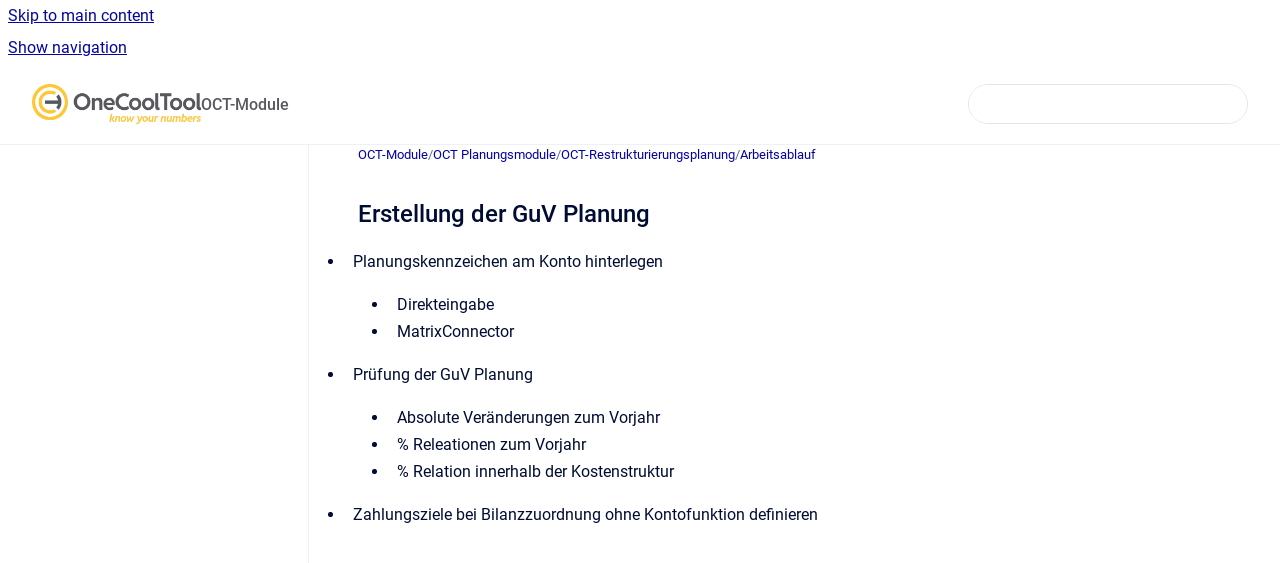

--- FILE ---
content_type: text/html
request_url: https://help.saxess-software.de/oct-module/Working-version/erstellung-der-guv-planung
body_size: 6255
content:
<!doctype html>
            
        
    
        
<html class="no-js" lang="en" data-vp-page-id="595460123" data-vp-page-template="article">
    
    
    
<head>
    <!--CDP_HEAD_START-->
        <!--CDP_HEAD_END-->
    <meta charset="utf-8">
    <meta http-equiv="x-ua-compatible" content="ie=edge">
    <meta name="viewport" content="width=device-width, initial-scale=1">
    <meta name="repository-base-url" content="../../oct-module/Working-version">
                <meta name="source-last-modified" content="2023-01-11T08:23Z">
    
    <meta name="Help Center Version"
          content="1.4">
    
        
    <link rel="icon" href="https://help.saxess-software.de/__assets-7bd97d86-6a2e-496a-9111-75d0a1af7395/image/logo-oct-ohne-text.png">
    <link rel="apple-touch-icon" href="https://help.saxess-software.de/__assets-7bd97d86-6a2e-496a-9111-75d0a1af7395/image/logo-oct-ohne-text.png">

            <link rel="canonical" href="https://help.saxess-software.de/oct-module/Working-version/erstellung-der-guv-planung">
        
    


<!-- HelpCenter config -->


                                                                                                                                                                                                                                                                                                                                                                                                                                                                                                                                                                                                                                                                                                                                                                                                                                                                                                                                                                                                                                                                                                                                                                                                                                                                                                                                                                                                                                                                                                                                                                                                                                                                                                                                                                                                                                                                                                                                                                                                                                                                                                                                                                                                                                                                                                                                                                                                                                                                                                                                                                                                                                                                                                                                                                                                                                                                                                                                                                                                
    
                                                                                                                

    <!-- Primary Meta Tags -->
    <meta name="title" content="Erstellung der GuV Planung">
            <meta name="description" content="Planungskennzeichen am Konto hinterlegen Direkteingabe MatrixConnector Prüfung der GuV Planung Absolute Veränderungen zum Vorjahr % Releationen zum...">
    <meta property="og:description" content="Planungskennzeichen am Konto hinterlegen Direkteingabe MatrixConnector Prüfung der GuV Planung Absolute Veränderungen zum Vorjahr % Releationen zum...">
    <meta property="twitter:description" content="Planungskennzeichen am Konto hinterlegen Direkteingabe MatrixConnector Prüfung der GuV Planung Absolute Veränderungen zum Vorjahr % Releationen zum...">

        
    
    <!-- Open Graph / Facebook -->
    <meta property="og:type" content="website">
    <meta property="og:url" content="https://help.saxess-software.de/oct-module/Working-version/erstellung-der-guv-planung">
    <meta property="og:title" content="Erstellung der GuV Planung">
    <meta property="og:image" content="https://help.saxess-software.de/__assets-7bd97d86-6a2e-496a-9111-75d0a1af7395/image/logo-oct-png%201.png">


    <!-- Twitter -->
    <meta property="twitter:card" content="summary_large_image">
    <meta property="twitter:title" content="Erstellung der GuV Planung">
    <meta property="twitter:image" content="https://help.saxess-software.de/__assets-7bd97d86-6a2e-496a-9111-75d0a1af7395/image/logo-oct-png%201.png">

    
    <script>
        var hasCookieNotice = true;
        var usesCookieOptInStrategy = false;
        var cookieRelatedFeatures = [];

        function isSitePreview() {
            var previewStagingUrlMatcher = /\/~preview-([a-f0-9]{8}-[a-f0-9]{4}-[a-f0-9]{4}-[a-f0-9]{4}-[a-f0-9]{12})\//;
            return previewStagingUrlMatcher.test(window.location.href);
        }

        function hasSiteViewerGivenConsentForTracking() {
            try {
                return window.localStorage.getItem('shc-cookies') === 'enabled';
            } catch (e) {
                return false;
            }
        }

        function hasSiteViewerRefusedConsentForTracking() {
            try {
                return window.localStorage.getItem('shc-cookies') === 'disabled';
            } catch (e) {
                return false;
            }
        }

        function areCookiesEnabled() {
                        if (!hasCookieNotice) {
                return true;
            }

                        if (usesCookieOptInStrategy) {
                                if (hasSiteViewerGivenConsentForTracking()) {
                    return true;
                }
            } else {
                                if (!hasSiteViewerRefusedConsentForTracking()) {
                    return true;
                }
            }

            return false;
        }

        var registerCookieRelatedFeature = function (featureFunction) {

                                                
            if (typeof featureFunction === 'function') {
                cookieRelatedFeatures.push(featureFunction);
            }
        }

        var initializeCookieRelatedFeatures = function () {

                                    
            if (!areCookiesEnabled()) {
                return;
            }
            window.scrollHelpCenter.areCookiesEnabled = true;
            for (const cookieRelatedFeature of cookieRelatedFeatures) {
                try {
                    cookieRelatedFeature();
                } catch (e) {
                    console.error(e);
                }
            }
        }

        
        window.scrollHelpCenter = {
            collection: JSON.parse('{\"members\":[{\"name\":\"OCT-Module\",\"prefix\":\"oct-module\",\"versions\":{\"available\":[{\"name\":\"Working version\"}],\"current\":{\"name\":\"Working version\"}},\"variants\":{\"available\":[]}},{\"name\":\"OCT-Handbuch\",\"prefix\":\"oct-handbuch\",\"versions\":{\"available\":[{\"name\":\"v511\"},{\"name\":\"v510\"},{\"name\":\"v59\"},{\"name\":\"v58\"}],\"current\":{\"name\":\"Working version\"}},\"variants\":{\"available\":[]}},{\"name\":\"OCT-Releases\",\"prefix\":\"oct-releases\",\"versions\":{\"available\":[{\"name\":\"Working version\"}],\"current\":{\"name\":\"Working version\"}},\"variants\":{\"available\":[]}},{\"name\":\"OCT-Best-Practice\",\"prefix\":\"oct-best-practice\",\"versions\":{\"available\":[{\"name\":\"Working version\"}],\"current\":{\"name\":\"Working version\"}},\"variants\":{\"available\":[]}},{\"name\":\"CPCE-Portal\",\"prefix\":\"sx-cpce-portal\",\"versions\":{\"available\":[{\"name\":\"Working version\"}],\"current\":{\"name\":\"Working version\"}},\"variants\":{\"available\":[]}},{\"name\":\"OCT-MatrixConnector\",\"prefix\":\"oct-matrixconnector\",\"versions\":{\"available\":[{\"name\":\"Working version\"}],\"current\":{\"name\":\"Working version\"}},\"variants\":{\"available\":[]}},{\"name\":\"OCT-Portal\",\"prefix\":\"oct-portal\",\"versions\":{\"available\":[{\"name\":\"Working version\"}],\"current\":{\"name\":\"Working version\"}},\"variants\":{\"available\":[]}},{\"name\":\"OCT-Konfigurator\",\"prefix\":\"oct-konfigurator\",\"versions\":{\"available\":[{\"name\":\"v2025.09.03\"},{\"name\":\"v2025.07.25\"},{\"name\":\"v2025.06.18 \"},{\"name\":\"v2025.04.01\"}],\"current\":{\"name\":\"Working version\"}},\"variants\":{\"available\":[]}},{\"name\":\"OCT-Installation\",\"prefix\":\"oct-installation\",\"versions\":{\"available\":[{\"name\":\"Working version\"}],\"current\":{\"name\":\"Working version\"}},\"variants\":{\"available\":[]}}],\"currentContentSource\":{\"name\":\"OCT-Module\",\"prefix\":\"oct-module\",\"versions\":{\"available\":[{\"name\":\"Working version\"}],\"current\":{\"name\":\"Working version\"}},\"variants\":{\"available\":[]}}}'),
            source: {
                confluenceBaseUrl: 'https://saxess-software.atlassian.net/wiki',
                confluencePageId: '595460123',
                confluenceSpaceKey: 'OM',
            },
            contentSourceKey: 'DOCUMENT:b6c9a3dce7c8d368bfa0f8a7a791cc33',
            siteKey: '0a75b82f-2ad9-4f87-aef0-7bbd1e1ca2c5',
            customJsSrc: null,
            isSitePreview: isSitePreview(),
            areCookiesEnabled: areCookiesEnabled(),
            excludePageLabel: 'scroll-help-center-exclude-page',
            hasCookieNotice: hasCookieNotice,
            usesCookieOptInStrategy: usesCookieOptInStrategy,
            registerCookieRelatedFeature: registerCookieRelatedFeature,
            initializeCookieRelatedFeatures: initializeCookieRelatedFeatures,
            isPortal: false,
            isSearch: false,
            isError: false,
            isOverview: false,
            viewportLink: '../../',
            relSiteRootPath: '../../',
            siteInstanceId: '7bd97d86-6a2e-496a-9111-75d0a1af7395',
            theme: {
                root: {
                    absoluteLink: '../../'
                },
                header: {
                    displaySpaceName: true,
                    links: JSON.parse('[]'),
                    logo: {
                        url: '../../__assets-7bd97d86-6a2e-496a-9111-75d0a1af7395/image/logo-oct-png%201.png',
                        alt: 'OCT Help Center'
                    },
                },
                cookieNotice: {
                    display: true,
                    headingText: 'Datenschutzeinstellungen',
                    descriptionText: 'Wir ben\u00F6tigen Ihre Zustimmung, bevor Sie unsere Website weiter besuchen k\u00F6nnen.',
                    link: {
                        url: 'https://www.saxess-software.de/datenschutz/',
                        text: 'Unsere Datenschutzbedingungen'
                    }
                }
            },
            integrations: {
                jiraServiceDesk: {
                    key: ''
                },
                intercom: {
                    appId: ''
                },
                zendesk: {
                    url: ''
                },
                aiSearch: {
                    enabled: false
                }
            },
            repository: {
                link: '../../oct-module/Working-version',
                name: 'OCT-Module'
            },
            versionLinksForPage: JSON.parse('[{\"name\":\"Working version\",\"toVersionLink\":\"..\/..\/oct-module\/Working-version\/erstellung-der-guv-planung\"}]'),
            variantLinksForPage: JSON.parse('[]'),
            languageLinksForPage: JSON.parse('null'),
            defaultLanguageCode: null        };
    </script>

    
            
    
        <!-- Google Tag Manager -->
        <script>
                        window.scrollHelpCenter.registerCookieRelatedFeature(function () {
                if (!window.scrollHelpCenter.isSitePreview) {
                    (function(w,d,s,l,i){w[l]=w[l]||[];w[l].push({'gtm.start':
                        new Date().getTime(),event:'gtm.js'});var f=d.getElementsByTagName(s)[0],
                        j=d.createElement(s),dl=l!='dataLayer'?'&l='+l:'';j.async=true;j.src=
                        'https://www.googletagmanager.com/gtm.js?id='+i+dl;f.parentNode.insertBefore(j,f);
                    })(window,document,'script','dataLayer',' GTM-M9QWMLH');
                }
            });
        </script>
        <!-- End Google Tag Manager -->
    

    
    <!-- Google Analytics (gtag) -->
    <script>
        window.scrollHelpCenter.registerCookieRelatedFeature(function () {
            if (!window.scrollHelpCenter.isSitePreview) {
                (function(w,d,s,i){var a=d.createElement(s), m=d.getElementsByTagName(s)[0];a.async=true;
                    a.src='https://www.googletagmanager.com/gtag/js?id='+i;m.parentNode.insertBefore(a,m);
                })(window,document,'script','G-0DZNVM6419');

                window.dataLayer = window.dataLayer || [];
                window.gtag = function gtag(){dataLayer.push(arguments);};
                gtag('consent', 'default', {
                    'ad_storage': 'denied',
                    'ad_user_data': 'denied',
                    'ad_personalization': 'denied',
                    'analytics_storage': 'granted'
                });
                gtag('js', new Date());
                gtag('set', 'ads_data_redaction', true);
                gtag('config', 'G-0DZNVM6419', { 'anonymize_ip': true });
            }
        });

    </script>
    <!-- End Google Analytics (gtag) -->

    
        
    <link rel="stylesheet" href="../../__theme/css/app--9d49c7a6f16d6f27f169.css">

    
            <link rel="stylesheet"
              id="theme-asset-custom-css"
              href="../../__assets-7bd97d86-6a2e-496a-9111-75d0a1af7395/css/custom.css">
    
    
<style>
            :root {
                        --_vpt-INTERNAL-footer-background: #f3f3f3;
        --_vpt-INTERNAL-footer-foreground: #59575d;
        --_vpt-INTERNAL-header-background: #ffffff;
        --_vpt-INTERNAL-header-foreground: #59575d;

        /* @deprecated */
        --vp-portal-banner-background-image: url('../../__assets-7bd97d86-6a2e-496a-9111-75d0a1af7395/image/1.png');
        /* @deprecated */
        --vp-portal-banner-text-color: #59575d;
        /* @deprecated */
        --vp-space-banner-background-image: url('../../__assets-7bd97d86-6a2e-496a-9111-75d0a1af7395/image/1.png');
        /* @deprecated */
        --vp-space-banner-text-color: #59575d;
    }
</style>

    <title>Erstellung der GuV Planung</title>

        </head>
    <!-- pageid attribute is deprecated - please use data-vp-page-id on html element instead -->
    <body pageid="595460123" class="flex flex-col min-h-screen">
                    <div id="vp-js-cookies__notice"></div>
            <vp-a11y-skip-controller>
                <a class="vp-a11y-skip-trigger" href="#content">
                    <i18n-message i18nkey="navigation.skip.to.main.label">
                        Skip to main content
                    </i18n-message>
                </a>
            </vp-a11y-skip-controller>
            <button type="button" class="vp-a11y-skip-trigger vp-js-a11y-navigation-toggle">
                <i18n-message i18nkey="navigation.open.label">
                    Show navigation
                </i18n-message>
            </button>
        
        

<header data-vp-component="header" class="header hc-header-background-color">
    <div class="header__navigation relative">
        <div class="hc-header-background-color relative z-10" id="site-navigation">
            <div class="top-bar header__navigation--large vp-container hc-header-background-color hc-header-font-color">
                <div class="top-bar-left">
                    <ul class="flex flex-wrap flex-row gap-4 items-center relative m-0 p-0 list-none hc-header-background-color">
                        <li class="leading-none align-self-center header__navigation--logo">
                            <vp-localized-link>
                                <a href="../../">
                                    <img src="../../__assets-7bd97d86-6a2e-496a-9111-75d0a1af7395/image/logo-oct-png%201.png" alt="">
                                    <i18n-message class="sr-only" i18nKey="header.home.label">
                                        Go to homepage
                                    </i18n-message>
                                </a>
                            </vp-localized-link>
                        </li>
                                                    <li>
                                <vp-localized-link>
                                    <a
                                        href="../../oct-module/Working-version/"
                                        class="block leading-none py-3 header__navigation--heading hc-header-font-color"
                                    >
                                        OCT-Module
                                    </a>
                                </vp-localized-link>
                            </li>
                                            </ul>
                </div>
                <div class="top-bar-right no-print">
                    <div class="header__navigation--large__menu hc-header-background-color">
                        <ul class="flex flex-row m-0 p-0 list-none render-links">
                            
                        </ul>
                                                                            <div class="my-auto list-none ml-4">
                                    

        
        
    
    <div
        data-vp-id="search-bar-placeholder"
        data-vp-component="search-bar"
        data-vp-variant=""
        class="vp-search-bar "
        aria-hidden="true"
    >
        <form
            action="/search.html"
            method="GET"
            class="vp-search-bar__input-container"
        >
            <div
                data-vp-component="search-input"
                data-vp-variant="border"
                class="vp-search-input vp-search-input--border"
            >
                <input
                    type="search"
                    autocomplete="off"
                    value=""
                    class="vp-search-input__input"
                    style="margin-right: 0;"
                >
            </div>
        </form>
    </div>

    
    <script data-vp-id="search-bar-config" type="application/json">
        {
            "hasContentSourceFilter": false,
            "hasQuickSearch": true,
            "variant": ""
        }
    </script>
                            </div>
                                            </div>

                    <button type="button" class="vp-js-header-search-toggle vp-button header__navigation--button hc-header-font-color">
                        <svg
                            data-vp-id="header-search-toggle-icon"
                            data-vp-component="icon"
                            xmlns="http://www.w3.org/2000/svg"
                            width="20"
                            height="20"
                            viewBox="0 0 20 20"
                            fill="none"
                            aria-hidden="true"
                        >
                            <path d="M8.99452 14.5C10.5121 14.5 11.809 13.9669 12.8854 12.9007C13.9618 11.8345 14.5 10.5361 14.5 9.00548C14.5 7.48794 13.9631 6.19097 12.8893 5.11458C11.8155 4.03819 10.519 3.5 9 3.5C7.46786 3.5 6.16816 4.0369 5.1009 5.11071C4.03363 6.18453 3.5 7.48096 3.5 9C3.5 10.5321 4.0331 11.8318 5.09929 12.8991C6.1655 13.9664 7.46391 14.5 8.99452 14.5ZM9 16C8.02913 16 7.11974 15.816 6.27185 15.4479C5.42395 15.0799 4.68056 14.5799 4.04167 13.9479C3.40278 13.316 2.90278 12.576 2.54167 11.728C2.18056 10.88 2 9.97053 2 8.99956C2 8.04152 2.18403 7.13542 2.55208 6.28125C2.92014 5.42708 3.41864 4.68387 4.04758 4.0516C4.67653 3.41935 5.41569 2.91935 6.26508 2.5516C7.11449 2.18387 8.02548 2 8.99806 2C9.95769 2 10.8646 2.18403 11.7188 2.55208C12.5729 2.92014 13.316 3.42014 13.9479 4.05208C14.5799 4.68403 15.0799 5.42612 15.4479 6.27835C15.816 7.13058 16 8.0381 16 9.00094C16 9.83365 15.8615 10.6213 15.5846 11.3638C15.3078 12.1062 14.9254 12.7836 14.4375 13.3958L18 16.9583L16.9375 18L13.375 14.4583C12.7668 14.9459 12.0939 15.3247 11.3564 15.5948C10.6188 15.8649 9.83333 16 9 16Z" fill="currentColor"></path>
                        </svg>
                        <i18n-message class="sr-only" i18nKey="search.form.show.label"></i18n-message>
                    </button>
                </div>
            </div>
        </div>
    </div>
</header>

        <div class="flex flex-col flex-grow hc-main-wrapper">
                            


<div class="vp-article vp-container article">
    <div class="vp-article__aside-left no-print">
        <div id="vp-js-desktop__navigation" class="vp-article__aside-left__inner"></div>
    </div>

    <main id="article-content" class="vp-article__content-panel">
                    
    <i18n-message i18nkey="breadcrumb.label" attribute="aria-label" class="vp-breadcrumbs__wrapper">
        <nav class="vp-breadcrumbs" aria-label="Breadcrumb" role="navigation">
            <div class="breadcrumbs-wrapper">
                <ol class="breadcrumbs breadcrumbs--fit-content">
                                            <li>
                                                            <a href="../../oct-module/Working-version/" rel="prev">OCT-Module</a>
                                                                                        <span aria-hidden="true">/</span>
                                                    </li>
                                            <li>
                                                            <a href="../../oct-module/Working-version/oct-planungsmodule" rel="prev" class="js-breadcrumbs-truncate">OCT Planungsmodule</a>
                                                                                        <span aria-hidden="true">/</span>
                                                    </li>
                                            <li>
                                                            <a href="../../oct-module/Working-version/oct-restrukturierungsplanung" rel="prev" class="js-breadcrumbs-truncate">OCT-Restrukturierungsplanung</a>
                                                                                        <span aria-hidden="true">/</span>
                                                    </li>
                                            <li>
                                                            <a href="../../oct-module/Working-version/arbeitsablauf" rel="prev" class="js-breadcrumbs-truncate">Arbeitsablauf</a>
                                                                                </li>
                                    </ol>
            </div>
        </nav>
    </i18n-message>
                        <div id="content" class="vp-a11y-skip-target" tabindex="-1"></div>
                    <div class="vp-article__aside-right no-print">
                <vp-toc data-vp-component="toc" for="main-content">
                    <vp-a11y-skip-controller slot="afterbegin">
                        <a class="vp-a11y-skip-trigger"  href="#article-inner-content">
                            <i18n-message i18nkey="navigation.skip.toc.label">
                                Skip table of contents
                            </i18n-message>
                        </a>
                    </vp-a11y-skip-controller>
                </vp-toc>
            </div>
                <div id="article-inner-content" class="vp-article__wrapper" tabindex="-1">
            <header class="article-header">
                <!-- CSS class article__heading is deprecated and will be removed in the future -->
                <h1 class="vp-article__heading article__heading"><span>Erstellung der GuV Planung</span></h1>
            </header>

            <section id="main-content" class="vp-article__content wiki-content article__content">
                    <ul><li><p>Planungskennzeichen am Konto hinterlegen</p><ul><li><p>Direkteingabe</p></li><li><p>MatrixConnector</p></li></ul></li><li><p>Prüfung der GuV Planung</p><ul><li><p>Absolute Veränderungen zum Vorjahr</p></li><li><p>% Releationen zum Vorjahr</p></li><li><p>% Relation innerhalb der Kostenstruktur</p></li></ul></li><li><p>Zahlungsziele bei Bilanzzuordnung ohne Kontofunktion definieren</p></li></ul>

        
<div class="table-overlay full reveal article__content" data-vp-id="js-table-overlay">
    <i18n-message i18nkey="modal.cta.close.label" attribute="title">
        <button class="close-button table-overlay__close"
                data-close
                title="Close modal"
                type="button">
            <span aria-hidden="true">&times;</span>
        </button>
    </i18n-message>
    <div class="table-overlay__content"></div>
</div>

                            </section>

                    </div>
    </main>
</div>
                    </div>

        
    
<footer data-vp-component="footer" class="footer hc-footer-background-color">
    <div class="grid lg:flex footer--alignment hc-footer-font-color vp-container">
                    <div class="flex hc-footer-font-color">
                <img src="../../__assets-7bd97d86-6a2e-496a-9111-75d0a1af7395/image/logo-oct-ohne-text.png" class="footer__logo" alt="">
            </div>
                <div class="grid">
            <div class="footer__links">
                                    <a
                        href="https://www.onecooltool.de/"
                        class="hc-footer-font-color"
                        rel="noopener"
                    >
                        Zur Homepage
                    </a>
                    <span class="footer__links--separator">/</span>                                    <a
                        href="https://www.onecooltool.de/oct/support/"
                        class="hc-footer-font-color"
                        rel="noopener"
                    >
                        Zum Supportformular
                    </a>
                                                </div>
                <ul class="footer__attribution-line--copyright hc-footer-font-color">
                    <li>
                    <i18n-message i18nkey="footer.copyright.label" options='{ "date": "2026", "by": "Saxess Software GmbH" }'>
                        Copyright &copy; 2026 Saxess Software GmbH
                    </i18n-message>
                    </li>
                    <li>
                        <span aria-hidden="true">&bull;</span>
                        <i18n-message i18nkey="footer.poweredBy.label">Powered by</i18n-message>
                        &#32;
                        <a
                            href="https://www.k15t.com/go/scroll-viewport-cloud-help-center"
                            rel="noopener nofollow"
                        >
                            Scroll Viewport
                        </a>
                        &#32;
                        &#38;
                        &#32;
                        <a
                            href="https://www.atlassian.com/software/confluence"
                            rel="noopener nofollow"
                        >
                            Atlassian Confluence
                        </a>
                    </li>
                    <li id="vp-js-cookies__reset-link"></li>
                </ul>
                    </div>
    </div>
</footer>

        
    
    
        
        
            
    
                
                
                
        
        <div id="vp-js-mobile__navigation"></div>

                            <div class="vp-error-log">
                <div class="vp-error-log__backdrop"></div>
                <div class="vp-error-log__modal">
                    <div class="vp-error-log__header">
                        <i18n-message i18nkey="preview.errorLog.header.label" ns="common">
                            JavaScript errors detected
                        </i18n-message>
                    </div>
                    <div class="vp-error-log__content">
                        <p>
                            <i18n-message i18nkey="preview.errorLog.content.0" ns="common">
                                Please note, these errors can depend on your browser setup.
                            </i18n-message>
                        </p>
                        <ul data-error-log-list>
                            <template class="vp-error-log__item--template">
                                <li></li>
                            </template>
                        </ul>
                        <p>
                            <i18n-message i18nkey="preview.errorLog.content.1" ns="common">
                                If this problem persists, please contact our support.
                            </i18n-message>
                        </p>
                    </div>
                    <div class="vp-error-log__footer">
                        <a class="vp-button vp-button--primary" href="https://k15t.jira.com/servicedesk/customer/portal/3" rel="noopener">
                            <i18n-message i18nkey="preview.errorLog.cta.support.label" ns="common">
                                Contact Support
                            </i18n-message>
                        </a>
                        <a class="vp-button vp-button--secondary" id="error-log-close-button" tabindex="0">
                            <i18n-message i18nkey="preview.errorLog.cta.close.label" ns="common">
                                Close
                            </i18n-message>
                        </a>
                    </div>
                </div>
            </div>
        
        <script>
            (function() {
                // set the inapphelp attributes as early as possible to avoid flashing content that should be hidden
                const searchParams = new URL(location.href).searchParams;

                if (searchParams.get('inAppHelp') === 'true') {
                    const inAppHelpClasses = ['vp-in-app-help'];

                    if (searchParams.get('title') === 'false') {
                        inAppHelpClasses.push('vp-in-app-help--no-title');
                    }

                    document.body.classList.add(...inAppHelpClasses);
                }
            }());
        </script>

        <script>
            if(!false) {
                window.scrollHelpCenter.initializeCookieRelatedFeatures();
            }
        </script>

        <script src="../../__theme/js/app--e097f5305d0a99a7c40c.js"></script>
    </body>
</html>


--- FILE ---
content_type: text/css
request_url: https://help.saxess-software.de/__assets-7bd97d86-6a2e-496a-9111-75d0a1af7395/css/custom.css
body_size: 532
content:
.vp-article {
--_content-width: var(--content-width, 90%);
}

.vp-container {
margin-left: inherit;
margin-right: inherit;
max-width: inherit;
}

.vp-article__content-panel .vp-article__wrapper {
max-width: inherit;
}

.vp-article :where(.vp-article__content,.contentLayout2,.columnLayout.fixed-width .innerCell,.vp-article__integration)>.table-wrap {
  grid-column: main;
}

/* Abstand Überschriften oben unten */
hr {
  margin-bottom: 0px;
  margin-top: 0px;
  border-color: #cdcdcd;
}

/* Abstand Bilder oben-unten */
.article__content .vp-image {
  margin-bottom: 8px;
  margin-top: 8px;
}

/* Abstand unter Aufzählungen */
.article__content table:is(.tablesorter-default,.confluenceTable,.attachments.aui) tbody tr td ol, .article__content table:is(.tablesorter-default,.confluenceTable,.attachments.aui) tbody tr td ul, .article__content table:is(.tablesorter-default,.confluenceTable,.attachments.aui) tbody tr td.confluenceTd ol, .article__content table:is(.tablesorter-default,.confluenceTable,.attachments.aui) tbody tr td.confluenceTd ul, .article__content table:is(.tablesorter-default,.confluenceTable,.attachments.aui) tbody tr.attachment-row td ol, .article__content table:is(.tablesorter-default,.confluenceTable,.attachments.aui) tbody tr.attachment-row td ul, .article__content table:is(.tablesorter-default,.confluenceTable,.attachments.aui) thead tr td ol, .article__content table:is(.tablesorter-default,.confluenceTable,.attachments.aui) thead tr td ul, .article__content table:is(.tablesorter-default,.confluenceTable,.attachments.aui) thead tr td.confluenceTd ol, .article__content table:is(.tablesorter-default,.confluenceTable,.attachments.aui) thead tr td.confluenceTd ul, .article__content table:is(.tablesorter-default,.confluenceTable,.attachments.aui) thead tr.attachment-row td ol, .article__content table:is(.tablesorter-default,.confluenceTable,.attachments.aui) thead tr.attachment-row td ul {
  margin-bottom: 0px !important; 
  margin-left: 25px !important;
}

/* Abstand linkes Menü */
.vp-article__aside-left .vp-desktop-navigation__page-tree {
  padding: 8px;
}

/* Abstand mittlerer Bereich */
.vp-article__content-panel .vp-article__wrapper {
  padding-block-end: 0px;
  padding-inline: 0px;
}

/* Abstand Breadcrumb */
.vp-breadcrumbs__wrapper {
  padding-inline: 0px;
}

/* Tabellenbreite */
.vp-article :where(.vp-article__content,.contentLayout2,.columnLayout.fixed-width .innerCell,.vp-article__integration)>.table-wrap {
  inline-size: 100%;
  max-inline-size: 100%;
}

/* Abstand in Tabellenzelle */
.article__content table:is(.tablesorter-default,.confluenceTable,.attachments.aui) tbody tr .tablesorter-header, .article__content table:is(.tablesorter-default,.confluenceTable,.attachments.aui) tbody tr td, .article__content table:is(.tablesorter-default,.confluenceTable,.attachments.aui) tbody tr th, .article__content table:is(.tablesorter-default,.confluenceTable,.attachments.aui) thead tr .tablesorter-header, .article__content table:is(.tablesorter-default,.confluenceTable,.attachments.aui) thead tr td, .article__content table:is(.tablesorter-default,.confluenceTable,.attachments.aui) thead tr th {
  padding: .5rem .7rem;
}

/* Abstand nach der Tabelle */
.article__content .jira-table, .article__content .plugin_attachments_table_container, .article__content .table-wrap {
 margin-bottom: 8px; 
}

/* Abstand Textblöcke */
.article__content p {
  margin-bottom: 2px;
  margin-top: 2px;
}

/* Info-Boxen */
.panel-macro {
  padding: 16px;
}

/* Trennlinie */
hr {
  margin-top: 24px;
}